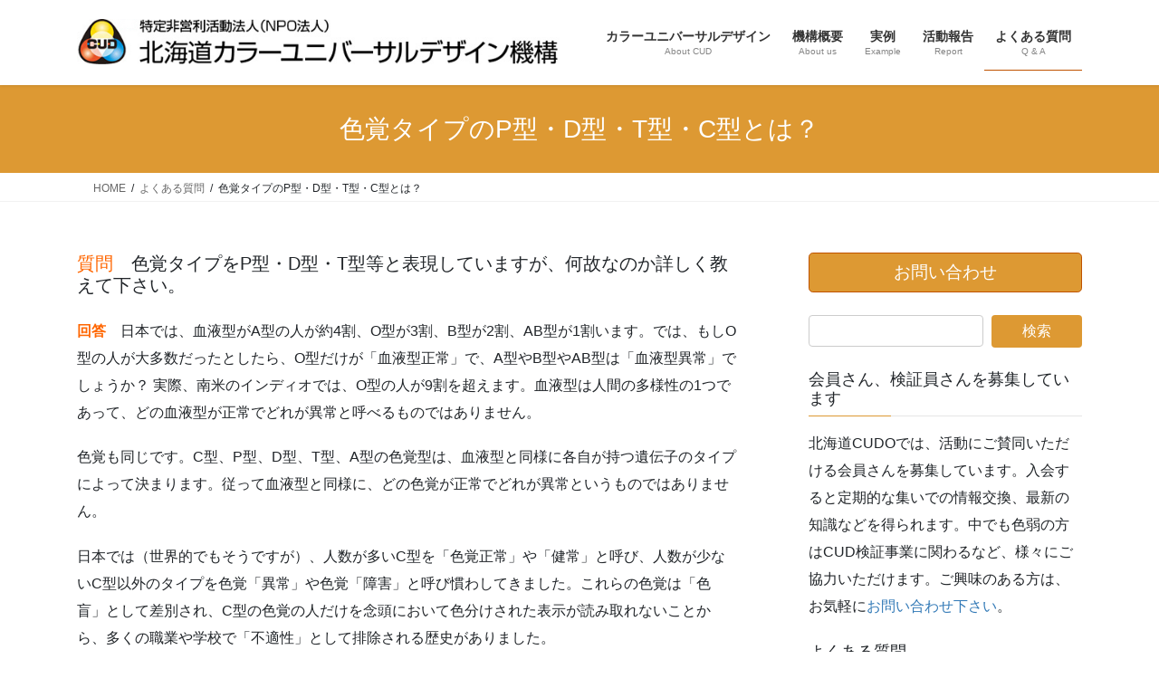

--- FILE ---
content_type: text/html; charset=UTF-8
request_url: https://www.color.or.jp/faq/011-2/
body_size: 15470
content:
<!DOCTYPE html><html lang="ja"><head><meta charset="utf-8"><meta http-equiv="X-UA-Compatible" content="IE=edge"><meta name="viewport" content="width=device-width, initial-scale=1"> <script defer src="https://www.googletagmanager.com/gtag/js?id=UA-75516432-2"></script><script defer src="[data-uri]"></script> <title>色覚タイプのP型・D型・T型・C型とは？ | よくある質問 | 北海道カラーユニバーサルデザイン機構</title><meta name='robots' content='max-image-preview:large' /><link rel="alternate" type="application/rss+xml" title="北海道カラーユニバーサルデザイン機構 &raquo; フィード" href="https://www.color.or.jp/feed/" /><link rel="alternate" type="application/rss+xml" title="北海道カラーユニバーサルデザイン機構 &raquo; コメントフィード" href="https://www.color.or.jp/comments/feed/" /><meta name="description" content="質問　色覚タイプをP型・D型・T型等と表現していますが、何故なのか詳しく教えて下さい。回答　日本では、血液型がA型の人が約4割、O型が3割、B型が2割、AB型が1割います。では、もしO型の人が大多数だったとしたら、O型だけが「血液型正常」で、A型やB型やAB型は「血液型異常」でしょうか？ 実際、南米のインディオでは、O型の人が9割を超えます。血液型は人間の多様性の1つであって、どの血液型が正常でどれが異常と呼べるものではありません。色覚も同じです。C型、P型、D型" /><script defer src="[data-uri]"></script> <style type="text/css">img.wp-smiley,
img.emoji {
	display: inline !important;
	border: none !important;
	box-shadow: none !important;
	height: 1em !important;
	width: 1em !important;
	margin: 0 0.07em !important;
	vertical-align: -0.1em !important;
	background: none !important;
	padding: 0 !important;
}</style><link rel='stylesheet' id='vkExUnit_common_style-css' href='https://www.color.or.jp/wp-content/cache/autoptimize/autoptimize_single_58773c6e9e674a6e11bb6e56914c479d.php?ver=9.97.0.1' type='text/css' media='all' /><style id='vkExUnit_common_style-inline-css' type='text/css'>.veu_promotion-alert__content--text { border: 1px solid rgba(0,0,0,0.125); padding: 0.5em 1em; border-radius: var(--vk-size-radius); margin-bottom: var(--vk-margin-block-bottom); font-size: 0.875rem; } /* Alert Content部分に段落タグを入れた場合に最後の段落の余白を0にする */ .veu_promotion-alert__content--text p:last-of-type{ margin-bottom:0; margin-top: 0; }
:root {--ver_page_top_button_url:url(https://www.color.or.jp/wp-content/plugins/vk-all-in-one-expansion-unit/assets/images/to-top-btn-icon.svg);}@font-face {font-weight: normal;font-style: normal;font-family: "vk_sns";src: url("https://www.color.or.jp/wp-content/plugins/vk-all-in-one-expansion-unit/inc/sns/icons/fonts/vk_sns.eot?-bq20cj");src: url("https://www.color.or.jp/wp-content/plugins/vk-all-in-one-expansion-unit/inc/sns/icons/fonts/vk_sns.eot?#iefix-bq20cj") format("embedded-opentype"),url("https://www.color.or.jp/wp-content/plugins/vk-all-in-one-expansion-unit/inc/sns/icons/fonts/vk_sns.woff?-bq20cj") format("woff"),url("https://www.color.or.jp/wp-content/plugins/vk-all-in-one-expansion-unit/inc/sns/icons/fonts/vk_sns.ttf?-bq20cj") format("truetype"),url("https://www.color.or.jp/wp-content/plugins/vk-all-in-one-expansion-unit/inc/sns/icons/fonts/vk_sns.svg?-bq20cj#vk_sns") format("svg");}</style><link rel='stylesheet' id='wp-block-library-css' href='https://www.color.or.jp/wp-includes/css/dist/block-library/style.min.css?ver=6.1.9' type='text/css' media='all' /><style id='wp-block-library-inline-css' type='text/css'>.vk-cols--reverse{flex-direction:row-reverse}.vk-cols--hasbtn{margin-bottom:0}.vk-cols--hasbtn>.row>.vk_gridColumn_item,.vk-cols--hasbtn>.wp-block-column{position:relative;padding-bottom:3em;margin-bottom:var(--vk-margin-block-bottom)}.vk-cols--hasbtn>.row>.vk_gridColumn_item>.wp-block-buttons,.vk-cols--hasbtn>.row>.vk_gridColumn_item>.vk_button,.vk-cols--hasbtn>.wp-block-column>.wp-block-buttons,.vk-cols--hasbtn>.wp-block-column>.vk_button{position:absolute;bottom:0;width:100%}.vk-cols--fit.wp-block-columns{gap:0}.vk-cols--fit.wp-block-columns,.vk-cols--fit.wp-block-columns:not(.is-not-stacked-on-mobile){margin-top:0;margin-bottom:0;justify-content:space-between}.vk-cols--fit.wp-block-columns>.wp-block-column *:last-child,.vk-cols--fit.wp-block-columns:not(.is-not-stacked-on-mobile)>.wp-block-column *:last-child{margin-bottom:0}.vk-cols--fit.wp-block-columns>.wp-block-column>.wp-block-cover,.vk-cols--fit.wp-block-columns:not(.is-not-stacked-on-mobile)>.wp-block-column>.wp-block-cover{margin-top:0}.vk-cols--fit.wp-block-columns.has-background,.vk-cols--fit.wp-block-columns:not(.is-not-stacked-on-mobile).has-background{padding:0}@media(max-width: 599px){.vk-cols--fit.wp-block-columns:not(.has-background)>.wp-block-column:not(.has-background),.vk-cols--fit.wp-block-columns:not(.is-not-stacked-on-mobile):not(.has-background)>.wp-block-column:not(.has-background){padding-left:0 !important;padding-right:0 !important}}@media(min-width: 782px){.vk-cols--fit.wp-block-columns .block-editor-block-list__block.wp-block-column:not(:first-child),.vk-cols--fit.wp-block-columns>.wp-block-column:not(:first-child),.vk-cols--fit.wp-block-columns:not(.is-not-stacked-on-mobile) .block-editor-block-list__block.wp-block-column:not(:first-child),.vk-cols--fit.wp-block-columns:not(.is-not-stacked-on-mobile)>.wp-block-column:not(:first-child){margin-left:0}}@media(min-width: 600px)and (max-width: 781px){.vk-cols--fit.wp-block-columns .wp-block-column:nth-child(2n),.vk-cols--fit.wp-block-columns:not(.is-not-stacked-on-mobile) .wp-block-column:nth-child(2n){margin-left:0}.vk-cols--fit.wp-block-columns .wp-block-column:not(:only-child),.vk-cols--fit.wp-block-columns:not(.is-not-stacked-on-mobile) .wp-block-column:not(:only-child){flex-basis:50% !important}}.vk-cols--fit--gap1.wp-block-columns{gap:1px}@media(min-width: 600px)and (max-width: 781px){.vk-cols--fit--gap1.wp-block-columns .wp-block-column:not(:only-child){flex-basis:calc(50% - 1px) !important}}.vk-cols--fit.vk-cols--grid>.block-editor-block-list__block,.vk-cols--fit.vk-cols--grid>.wp-block-column,.vk-cols--fit.vk-cols--grid:not(.is-not-stacked-on-mobile)>.block-editor-block-list__block,.vk-cols--fit.vk-cols--grid:not(.is-not-stacked-on-mobile)>.wp-block-column{flex-basis:50%;box-sizing:border-box}@media(max-width: 599px){.vk-cols--fit.vk-cols--grid.vk-cols--grid--alignfull>.wp-block-column:nth-child(2)>.wp-block-cover,.vk-cols--fit.vk-cols--grid:not(.is-not-stacked-on-mobile).vk-cols--grid--alignfull>.wp-block-column:nth-child(2)>.wp-block-cover{width:100vw;margin-right:calc((100% - 100vw)/2);margin-left:calc((100% - 100vw)/2)}}@media(min-width: 600px){.vk-cols--fit.vk-cols--grid.vk-cols--grid--alignfull>.wp-block-column:nth-child(2)>.wp-block-cover,.vk-cols--fit.vk-cols--grid:not(.is-not-stacked-on-mobile).vk-cols--grid--alignfull>.wp-block-column:nth-child(2)>.wp-block-cover{margin-right:calc(100% - 50vw);width:50vw}}@media(min-width: 600px){.vk-cols--fit.vk-cols--grid.vk-cols--grid--alignfull.vk-cols--reverse>.wp-block-column,.vk-cols--fit.vk-cols--grid:not(.is-not-stacked-on-mobile).vk-cols--grid--alignfull.vk-cols--reverse>.wp-block-column{margin-left:0;margin-right:0}.vk-cols--fit.vk-cols--grid.vk-cols--grid--alignfull.vk-cols--reverse>.wp-block-column:nth-child(2)>.wp-block-cover,.vk-cols--fit.vk-cols--grid:not(.is-not-stacked-on-mobile).vk-cols--grid--alignfull.vk-cols--reverse>.wp-block-column:nth-child(2)>.wp-block-cover{margin-left:calc(100% - 50vw)}}.vk-cols--menu h2,.vk-cols--menu h3,.vk-cols--menu h4,.vk-cols--menu h5{margin-bottom:.2em;text-shadow:#000 0 0 10px}.vk-cols--menu h2:first-child,.vk-cols--menu h3:first-child,.vk-cols--menu h4:first-child,.vk-cols--menu h5:first-child{margin-top:0}.vk-cols--menu p{margin-bottom:1rem;text-shadow:#000 0 0 10px}.vk-cols--menu .wp-block-cover__inner-container:last-child{margin-bottom:0}.vk-cols--fitbnrs .wp-block-column .wp-block-cover:hover img{filter:unset}.vk-cols--fitbnrs .wp-block-column .wp-block-cover:hover{background-color:unset}.vk-cols--fitbnrs .wp-block-column .wp-block-cover:hover .wp-block-cover__image-background{filter:unset !important}.vk-cols--fitbnrs .wp-block-cover__inner-container{position:absolute;height:100%;width:100%}.vk-cols--fitbnrs .vk_button{height:100%;margin:0}.vk-cols--fitbnrs .vk_button .vk_button_btn,.vk-cols--fitbnrs .vk_button .btn{height:100%;width:100%;border:none;box-shadow:none;background-color:unset !important;transition:unset}.vk-cols--fitbnrs .vk_button .vk_button_btn:hover,.vk-cols--fitbnrs .vk_button .btn:hover{transition:unset}.vk-cols--fitbnrs .vk_button .vk_button_btn:after,.vk-cols--fitbnrs .vk_button .btn:after{border:none}.vk-cols--fitbnrs .vk_button .vk_button_link_txt{width:100%;position:absolute;top:50%;left:50%;transform:translateY(-50%) translateX(-50%);font-size:2rem;text-shadow:#000 0 0 10px}.vk-cols--fitbnrs .vk_button .vk_button_link_subCaption{width:100%;position:absolute;top:calc(50% + 2.2em);left:50%;transform:translateY(-50%) translateX(-50%);text-shadow:#000 0 0 10px}@media(min-width: 992px){.vk-cols--media.wp-block-columns{gap:3rem}}.vk-fit-map iframe{position:relative;margin-bottom:0;display:block;max-height:400px;width:100vw}.vk-fit-map.alignfull div[class*=__inner-container],.vk-fit-map.alignwide div[class*=__inner-container]{max-width:100%}:root{--vk-color-th-bg-bright: rgba( 0, 0, 0, 0.05 )}.vk-table--th--width25 :where(tr>*:first-child){width:25%}.vk-table--th--width30 :where(tr>*:first-child){width:30%}.vk-table--th--width35 :where(tr>*:first-child){width:35%}.vk-table--th--width40 :where(tr>*:first-child){width:40%}.vk-table--th--bg-bright :where(tr>*:first-child){background-color:var(--vk-color-th-bg-bright)}@media(max-width: 599px){.vk-table--mobile-block :is(th,td){width:100%;display:block;border-top:none}}.vk-table--width--th25 :where(tr>*:first-child){width:25%}.vk-table--width--th30 :where(tr>*:first-child){width:30%}.vk-table--width--th35 :where(tr>*:first-child){width:35%}.vk-table--width--th40 :where(tr>*:first-child){width:40%}.no-margin{margin:0}@media(max-width: 599px){.wp-block-image.vk-aligncenter--mobile>.alignright{float:none;margin-left:auto;margin-right:auto}.vk-no-padding-horizontal--mobile{padding-left:0 !important;padding-right:0 !important}}
/* VK Color Palettes */</style><link rel='stylesheet' id='classic-theme-styles-css' href='https://www.color.or.jp/wp-includes/css/classic-themes.min.css?ver=1' type='text/css' media='all' /><style id='global-styles-inline-css' type='text/css'>body{--wp--preset--color--black: #000000;--wp--preset--color--cyan-bluish-gray: #abb8c3;--wp--preset--color--white: #ffffff;--wp--preset--color--pale-pink: #f78da7;--wp--preset--color--vivid-red: #cf2e2e;--wp--preset--color--luminous-vivid-orange: #ff6900;--wp--preset--color--luminous-vivid-amber: #fcb900;--wp--preset--color--light-green-cyan: #7bdcb5;--wp--preset--color--vivid-green-cyan: #00d084;--wp--preset--color--pale-cyan-blue: #8ed1fc;--wp--preset--color--vivid-cyan-blue: #0693e3;--wp--preset--color--vivid-purple: #9b51e0;--wp--preset--gradient--vivid-cyan-blue-to-vivid-purple: linear-gradient(135deg,rgba(6,147,227,1) 0%,rgb(155,81,224) 100%);--wp--preset--gradient--light-green-cyan-to-vivid-green-cyan: linear-gradient(135deg,rgb(122,220,180) 0%,rgb(0,208,130) 100%);--wp--preset--gradient--luminous-vivid-amber-to-luminous-vivid-orange: linear-gradient(135deg,rgba(252,185,0,1) 0%,rgba(255,105,0,1) 100%);--wp--preset--gradient--luminous-vivid-orange-to-vivid-red: linear-gradient(135deg,rgba(255,105,0,1) 0%,rgb(207,46,46) 100%);--wp--preset--gradient--very-light-gray-to-cyan-bluish-gray: linear-gradient(135deg,rgb(238,238,238) 0%,rgb(169,184,195) 100%);--wp--preset--gradient--cool-to-warm-spectrum: linear-gradient(135deg,rgb(74,234,220) 0%,rgb(151,120,209) 20%,rgb(207,42,186) 40%,rgb(238,44,130) 60%,rgb(251,105,98) 80%,rgb(254,248,76) 100%);--wp--preset--gradient--blush-light-purple: linear-gradient(135deg,rgb(255,206,236) 0%,rgb(152,150,240) 100%);--wp--preset--gradient--blush-bordeaux: linear-gradient(135deg,rgb(254,205,165) 0%,rgb(254,45,45) 50%,rgb(107,0,62) 100%);--wp--preset--gradient--luminous-dusk: linear-gradient(135deg,rgb(255,203,112) 0%,rgb(199,81,192) 50%,rgb(65,88,208) 100%);--wp--preset--gradient--pale-ocean: linear-gradient(135deg,rgb(255,245,203) 0%,rgb(182,227,212) 50%,rgb(51,167,181) 100%);--wp--preset--gradient--electric-grass: linear-gradient(135deg,rgb(202,248,128) 0%,rgb(113,206,126) 100%);--wp--preset--gradient--midnight: linear-gradient(135deg,rgb(2,3,129) 0%,rgb(40,116,252) 100%);--wp--preset--duotone--dark-grayscale: url('#wp-duotone-dark-grayscale');--wp--preset--duotone--grayscale: url('#wp-duotone-grayscale');--wp--preset--duotone--purple-yellow: url('#wp-duotone-purple-yellow');--wp--preset--duotone--blue-red: url('#wp-duotone-blue-red');--wp--preset--duotone--midnight: url('#wp-duotone-midnight');--wp--preset--duotone--magenta-yellow: url('#wp-duotone-magenta-yellow');--wp--preset--duotone--purple-green: url('#wp-duotone-purple-green');--wp--preset--duotone--blue-orange: url('#wp-duotone-blue-orange');--wp--preset--font-size--small: 13px;--wp--preset--font-size--medium: 20px;--wp--preset--font-size--large: 36px;--wp--preset--font-size--x-large: 42px;--wp--preset--spacing--20: 0.44rem;--wp--preset--spacing--30: 0.67rem;--wp--preset--spacing--40: 1rem;--wp--preset--spacing--50: 1.5rem;--wp--preset--spacing--60: 2.25rem;--wp--preset--spacing--70: 3.38rem;--wp--preset--spacing--80: 5.06rem;}:where(.is-layout-flex){gap: 0.5em;}body .is-layout-flow > .alignleft{float: left;margin-inline-start: 0;margin-inline-end: 2em;}body .is-layout-flow > .alignright{float: right;margin-inline-start: 2em;margin-inline-end: 0;}body .is-layout-flow > .aligncenter{margin-left: auto !important;margin-right: auto !important;}body .is-layout-constrained > .alignleft{float: left;margin-inline-start: 0;margin-inline-end: 2em;}body .is-layout-constrained > .alignright{float: right;margin-inline-start: 2em;margin-inline-end: 0;}body .is-layout-constrained > .aligncenter{margin-left: auto !important;margin-right: auto !important;}body .is-layout-constrained > :where(:not(.alignleft):not(.alignright):not(.alignfull)){max-width: var(--wp--style--global--content-size);margin-left: auto !important;margin-right: auto !important;}body .is-layout-constrained > .alignwide{max-width: var(--wp--style--global--wide-size);}body .is-layout-flex{display: flex;}body .is-layout-flex{flex-wrap: wrap;align-items: center;}body .is-layout-flex > *{margin: 0;}:where(.wp-block-columns.is-layout-flex){gap: 2em;}.has-black-color{color: var(--wp--preset--color--black) !important;}.has-cyan-bluish-gray-color{color: var(--wp--preset--color--cyan-bluish-gray) !important;}.has-white-color{color: var(--wp--preset--color--white) !important;}.has-pale-pink-color{color: var(--wp--preset--color--pale-pink) !important;}.has-vivid-red-color{color: var(--wp--preset--color--vivid-red) !important;}.has-luminous-vivid-orange-color{color: var(--wp--preset--color--luminous-vivid-orange) !important;}.has-luminous-vivid-amber-color{color: var(--wp--preset--color--luminous-vivid-amber) !important;}.has-light-green-cyan-color{color: var(--wp--preset--color--light-green-cyan) !important;}.has-vivid-green-cyan-color{color: var(--wp--preset--color--vivid-green-cyan) !important;}.has-pale-cyan-blue-color{color: var(--wp--preset--color--pale-cyan-blue) !important;}.has-vivid-cyan-blue-color{color: var(--wp--preset--color--vivid-cyan-blue) !important;}.has-vivid-purple-color{color: var(--wp--preset--color--vivid-purple) !important;}.has-black-background-color{background-color: var(--wp--preset--color--black) !important;}.has-cyan-bluish-gray-background-color{background-color: var(--wp--preset--color--cyan-bluish-gray) !important;}.has-white-background-color{background-color: var(--wp--preset--color--white) !important;}.has-pale-pink-background-color{background-color: var(--wp--preset--color--pale-pink) !important;}.has-vivid-red-background-color{background-color: var(--wp--preset--color--vivid-red) !important;}.has-luminous-vivid-orange-background-color{background-color: var(--wp--preset--color--luminous-vivid-orange) !important;}.has-luminous-vivid-amber-background-color{background-color: var(--wp--preset--color--luminous-vivid-amber) !important;}.has-light-green-cyan-background-color{background-color: var(--wp--preset--color--light-green-cyan) !important;}.has-vivid-green-cyan-background-color{background-color: var(--wp--preset--color--vivid-green-cyan) !important;}.has-pale-cyan-blue-background-color{background-color: var(--wp--preset--color--pale-cyan-blue) !important;}.has-vivid-cyan-blue-background-color{background-color: var(--wp--preset--color--vivid-cyan-blue) !important;}.has-vivid-purple-background-color{background-color: var(--wp--preset--color--vivid-purple) !important;}.has-black-border-color{border-color: var(--wp--preset--color--black) !important;}.has-cyan-bluish-gray-border-color{border-color: var(--wp--preset--color--cyan-bluish-gray) !important;}.has-white-border-color{border-color: var(--wp--preset--color--white) !important;}.has-pale-pink-border-color{border-color: var(--wp--preset--color--pale-pink) !important;}.has-vivid-red-border-color{border-color: var(--wp--preset--color--vivid-red) !important;}.has-luminous-vivid-orange-border-color{border-color: var(--wp--preset--color--luminous-vivid-orange) !important;}.has-luminous-vivid-amber-border-color{border-color: var(--wp--preset--color--luminous-vivid-amber) !important;}.has-light-green-cyan-border-color{border-color: var(--wp--preset--color--light-green-cyan) !important;}.has-vivid-green-cyan-border-color{border-color: var(--wp--preset--color--vivid-green-cyan) !important;}.has-pale-cyan-blue-border-color{border-color: var(--wp--preset--color--pale-cyan-blue) !important;}.has-vivid-cyan-blue-border-color{border-color: var(--wp--preset--color--vivid-cyan-blue) !important;}.has-vivid-purple-border-color{border-color: var(--wp--preset--color--vivid-purple) !important;}.has-vivid-cyan-blue-to-vivid-purple-gradient-background{background: var(--wp--preset--gradient--vivid-cyan-blue-to-vivid-purple) !important;}.has-light-green-cyan-to-vivid-green-cyan-gradient-background{background: var(--wp--preset--gradient--light-green-cyan-to-vivid-green-cyan) !important;}.has-luminous-vivid-amber-to-luminous-vivid-orange-gradient-background{background: var(--wp--preset--gradient--luminous-vivid-amber-to-luminous-vivid-orange) !important;}.has-luminous-vivid-orange-to-vivid-red-gradient-background{background: var(--wp--preset--gradient--luminous-vivid-orange-to-vivid-red) !important;}.has-very-light-gray-to-cyan-bluish-gray-gradient-background{background: var(--wp--preset--gradient--very-light-gray-to-cyan-bluish-gray) !important;}.has-cool-to-warm-spectrum-gradient-background{background: var(--wp--preset--gradient--cool-to-warm-spectrum) !important;}.has-blush-light-purple-gradient-background{background: var(--wp--preset--gradient--blush-light-purple) !important;}.has-blush-bordeaux-gradient-background{background: var(--wp--preset--gradient--blush-bordeaux) !important;}.has-luminous-dusk-gradient-background{background: var(--wp--preset--gradient--luminous-dusk) !important;}.has-pale-ocean-gradient-background{background: var(--wp--preset--gradient--pale-ocean) !important;}.has-electric-grass-gradient-background{background: var(--wp--preset--gradient--electric-grass) !important;}.has-midnight-gradient-background{background: var(--wp--preset--gradient--midnight) !important;}.has-small-font-size{font-size: var(--wp--preset--font-size--small) !important;}.has-medium-font-size{font-size: var(--wp--preset--font-size--medium) !important;}.has-large-font-size{font-size: var(--wp--preset--font-size--large) !important;}.has-x-large-font-size{font-size: var(--wp--preset--font-size--x-large) !important;}
.wp-block-navigation a:where(:not(.wp-element-button)){color: inherit;}
:where(.wp-block-columns.is-layout-flex){gap: 2em;}
.wp-block-pullquote{font-size: 1.5em;line-height: 1.6;}</style><link rel='stylesheet' id='contact-form-7-css' href='https://www.color.or.jp/wp-content/cache/autoptimize/autoptimize_single_0e4a098f3f6e3faede64db8b9da80ba2.php?ver=5.7.7' type='text/css' media='all' /><link rel='stylesheet' id='jquery-ui-dialog-min-css-css' href='https://www.color.or.jp/wp-includes/css/jquery-ui-dialog.min.css?ver=6.1.9' type='text/css' media='all' /><link rel='stylesheet' id='contact-form-7-confirm-plus-css' href='https://www.color.or.jp/wp-content/cache/autoptimize/autoptimize_single_adb7cf7b064c75c707533df634592eb0.php?ver=20230908_104327' type='text/css' media='all' /><link rel='stylesheet' id='veu-cta-css' href='https://www.color.or.jp/wp-content/cache/autoptimize/autoptimize_single_49cf85eb7ca34c20416a105d8aeca134.php?ver=9.97.0.1' type='text/css' media='all' /><link rel='stylesheet' id='vk-swiper-style-css' href='https://www.color.or.jp/wp-content/plugins/vk-blocks/vendor/vektor-inc/vk-swiper/src//assets/css/swiper-bundle.min.css?ver=9.3.2' type='text/css' media='all' /><link rel='stylesheet' id='bootstrap-4-style-css' href='https://www.color.or.jp/wp-content/themes/lightning/_g2/library/bootstrap-4/css/bootstrap.min.css?ver=4.5.0' type='text/css' media='all' /><link rel='stylesheet' id='lightning-common-style-css' href='https://www.color.or.jp/wp-content/cache/autoptimize/autoptimize_single_9253d1ff6e6f0e270b9572ab23643f96.php?ver=15.33.0' type='text/css' media='all' /><style id='lightning-common-style-inline-css' type='text/css'>/* vk-mobile-nav */:root {--vk-mobile-nav-menu-btn-bg-src: url("https://www.color.or.jp/wp-content/themes/lightning/_g2/inc/vk-mobile-nav/package/images/vk-menu-btn-black.svg");--vk-mobile-nav-menu-btn-close-bg-src: url("https://www.color.or.jp/wp-content/themes/lightning/_g2/inc/vk-mobile-nav/package/images/vk-menu-close-black.svg");--vk-menu-acc-icon-open-black-bg-src: url("https://www.color.or.jp/wp-content/themes/lightning/_g2/inc/vk-mobile-nav/package/images/vk-menu-acc-icon-open-black.svg");--vk-menu-acc-icon-open-white-bg-src: url("https://www.color.or.jp/wp-content/themes/lightning/_g2/inc/vk-mobile-nav/package/images/vk-menu-acc-icon-open-white.svg");--vk-menu-acc-icon-close-black-bg-src: url("https://www.color.or.jp/wp-content/themes/lightning/_g2/inc/vk-mobile-nav/package/images/vk-menu-close-black.svg");--vk-menu-acc-icon-close-white-bg-src: url("https://www.color.or.jp/wp-content/themes/lightning/_g2/inc/vk-mobile-nav/package/images/vk-menu-close-white.svg");}</style><link rel='stylesheet' id='lightning-design-style-css' href='https://www.color.or.jp/wp-content/cache/autoptimize/autoptimize_single_6b5a0728be9d4c05ca71130fb89cac9b.php?ver=15.33.0' type='text/css' media='all' /><style id='lightning-design-style-inline-css' type='text/css'>:root {--color-key:#dd9933;--wp--preset--color--vk-color-primary:#dd9933;--color-key-dark:#bf5200;}
/* ltg common custom */:root {--vk-menu-acc-btn-border-color:#333;--vk-color-primary:#dd9933;--vk-color-primary-dark:#bf5200;--vk-color-primary-vivid:#f3a838;--color-key:#dd9933;--wp--preset--color--vk-color-primary:#dd9933;--color-key-dark:#bf5200;}.veu_color_txt_key { color:#bf5200 ; }.veu_color_bg_key { background-color:#bf5200 ; }.veu_color_border_key { border-color:#bf5200 ; }.btn-default { border-color:#dd9933;color:#dd9933;}.btn-default:focus,.btn-default:hover { border-color:#dd9933;background-color: #dd9933; }.wp-block-search__button,.btn-primary { background-color:#dd9933;border-color:#bf5200; }.wp-block-search__button:focus,.wp-block-search__button:hover,.btn-primary:not(:disabled):not(.disabled):active,.btn-primary:focus,.btn-primary:hover { background-color:#bf5200;border-color:#dd9933; }.btn-outline-primary { color : #dd9933 ; border-color:#dd9933; }.btn-outline-primary:not(:disabled):not(.disabled):active,.btn-outline-primary:focus,.btn-outline-primary:hover { color : #fff; background-color:#dd9933;border-color:#bf5200; }a { color:#337ab7; }
.tagcloud a:before { font-family: "Font Awesome 7 Free";content: "\f02b";font-weight: bold; }
.media .media-body .media-heading a:hover { color:#dd9933; }@media (min-width: 768px){.gMenu > li:before,.gMenu > li.menu-item-has-children::after { border-bottom-color:#bf5200 }.gMenu li li { background-color:#bf5200 }.gMenu li li a:hover { background-color:#dd9933; }} /* @media (min-width: 768px) */.page-header { background-color:#dd9933; }h2,.mainSection-title { border-top-color:#dd9933; }h3:after,.subSection-title:after { border-bottom-color:#dd9933; }ul.page-numbers li span.page-numbers.current,.page-link dl .post-page-numbers.current { background-color:#dd9933; }.pager li > a { border-color:#dd9933;color:#dd9933;}.pager li > a:hover { background-color:#dd9933;color:#fff;}.siteFooter { border-top-color:#dd9933; }dt { border-left-color:#dd9933; }:root {--g_nav_main_acc_icon_open_url:url(https://www.color.or.jp/wp-content/themes/lightning/_g2/inc/vk-mobile-nav/package/images/vk-menu-acc-icon-open-black.svg);--g_nav_main_acc_icon_close_url: url(https://www.color.or.jp/wp-content/themes/lightning/_g2/inc/vk-mobile-nav/package/images/vk-menu-close-black.svg);--g_nav_sub_acc_icon_open_url: url(https://www.color.or.jp/wp-content/themes/lightning/_g2/inc/vk-mobile-nav/package/images/vk-menu-acc-icon-open-white.svg);--g_nav_sub_acc_icon_close_url: url(https://www.color.or.jp/wp-content/themes/lightning/_g2/inc/vk-mobile-nav/package/images/vk-menu-close-white.svg);}</style><link rel='stylesheet' id='vk-blocks-build-css-css' href='https://www.color.or.jp/wp-content/cache/autoptimize/autoptimize_single_9a2060d81a1a5d0cc6673ef2b5f149ca.php?ver=1.57.0.1' type='text/css' media='all' /><style id='vk-blocks-build-css-inline-css' type='text/css'>:root {--vk_flow-arrow: url(https://www.color.or.jp/wp-content/plugins/vk-blocks/inc/vk-blocks/images/arrow_bottom.svg);--vk_image-mask-wave01: url(https://www.color.or.jp/wp-content/plugins/vk-blocks/inc/vk-blocks/images/wave01.svg);--vk_image-mask-wave02: url(https://www.color.or.jp/wp-content/plugins/vk-blocks/inc/vk-blocks/images/wave02.svg);--vk_image-mask-wave03: url(https://www.color.or.jp/wp-content/plugins/vk-blocks/inc/vk-blocks/images/wave03.svg);--vk_image-mask-wave04: url(https://www.color.or.jp/wp-content/plugins/vk-blocks/inc/vk-blocks/images/wave04.svg);}

	:root {

		--vk-balloon-border-width:1px;

		--vk-balloon-speech-offset:-12px;
	}</style><link rel='stylesheet' id='lightning-theme-style-css' href='https://www.color.or.jp/wp-content/themes/lightning/style.css?ver=15.33.0' type='text/css' media='all' /><link rel='stylesheet' id='vk-font-awesome-css' href='https://www.color.or.jp/wp-content/themes/lightning/vendor/vektor-inc/font-awesome-versions/src/font-awesome/css/all.min.css?ver=7.1.0' type='text/css' media='all' /> <script defer type='text/javascript' src='https://www.color.or.jp/wp-includes/js/jquery/jquery.min.js?ver=3.6.1' id='jquery-core-js'></script> <script defer type='text/javascript' src='https://www.color.or.jp/wp-includes/js/jquery/jquery-migrate.min.js?ver=3.3.2' id='jquery-migrate-js'></script> <link rel="https://api.w.org/" href="https://www.color.or.jp/wp-json/" /><link rel="alternate" type="application/json" href="https://www.color.or.jp/wp-json/wp/v2/pages/339" /><link rel="EditURI" type="application/rsd+xml" title="RSD" href="https://www.color.or.jp/xmlrpc.php?rsd" /><link rel="wlwmanifest" type="application/wlwmanifest+xml" href="https://www.color.or.jp/wp-includes/wlwmanifest.xml" /><meta name="generator" content="WordPress 6.1.9" /><link rel="canonical" href="https://www.color.or.jp/faq/011-2/" /><link rel='shortlink' href='https://www.color.or.jp/?p=339' /><link rel="alternate" type="application/json+oembed" href="https://www.color.or.jp/wp-json/oembed/1.0/embed?url=https%3A%2F%2Fwww.color.or.jp%2Ffaq%2F011-2%2F" /><link rel="alternate" type="text/xml+oembed" href="https://www.color.or.jp/wp-json/oembed/1.0/embed?url=https%3A%2F%2Fwww.color.or.jp%2Ffaq%2F011-2%2F&#038;format=xml" /><style id="lightning-color-custom-for-plugins" type="text/css">/* ltg theme common */.color_key_bg,.color_key_bg_hover:hover{background-color: #dd9933;}.color_key_txt,.color_key_txt_hover:hover{color: #dd9933;}.color_key_border,.color_key_border_hover:hover{border-color: #dd9933;}.color_key_dark_bg,.color_key_dark_bg_hover:hover{background-color: #bf5200;}.color_key_dark_txt,.color_key_dark_txt_hover:hover{color: #bf5200;}.color_key_dark_border,.color_key_dark_border_hover:hover{border-color: #bf5200;}</style><meta property="og:site_name" content="北海道カラーユニバーサルデザイン機構" /><meta property="og:url" content="https://www.color.or.jp/faq/011-2/" /><meta property="og:title" content="色覚タイプのP型・D型・T型・C型とは？ | 北海道カラーユニバーサルデザイン機構" /><meta property="og:description" content="質問　色覚タイプをP型・D型・T型等と表現していますが、何故なのか詳しく教えて下さい。回答　日本では、血液型がA型の人が約4割、O型が3割、B型が2割、AB型が1割います。では、もしO型の人が大多数だったとしたら、O型だけが「血液型正常」で、A型やB型やAB型は「血液型異常」でしょうか？ 実際、南米のインディオでは、O型の人が9割を超えます。血液型は人間の多様性の1つであって、どの血液型が正常でどれが異常と呼べるものではありません。色覚も同じです。C型、P型、D型" /><meta property="og:type" content="article" /> <style type="text/css">/* VK CSS Customize */h1.entry-title:first-letter,.single h1.entry-title:first-letter { color:inherit; }/* End VK CSS Customize */</style></head><body class="page-template-default page page-id-339 page-child parent-pageid-149 post-name-011-2 post-type-page vk-blocks fa_v7_css sidebar-fix sidebar-fix-priority-top bootstrap4 device-pc"> <a class="skip-link screen-reader-text" href="#main">コンテンツへスキップ</a> <a class="skip-link screen-reader-text" href="#vk-mobile-nav">ナビゲーションに移動</a> <svg xmlns="http://www.w3.org/2000/svg" viewBox="0 0 0 0" width="0" height="0" focusable="false" role="none" style="visibility: hidden; position: absolute; left: -9999px; overflow: hidden;" ><defs><filter id="wp-duotone-dark-grayscale"><feColorMatrix color-interpolation-filters="sRGB" type="matrix" values=" .299 .587 .114 0 0 .299 .587 .114 0 0 .299 .587 .114 0 0 .299 .587 .114 0 0 " /><feComponentTransfer color-interpolation-filters="sRGB" ><feFuncR type="table" tableValues="0 0.49803921568627" /><feFuncG type="table" tableValues="0 0.49803921568627" /><feFuncB type="table" tableValues="0 0.49803921568627" /><feFuncA type="table" tableValues="1 1" /></feComponentTransfer><feComposite in2="SourceGraphic" operator="in" /></filter></defs></svg><svg xmlns="http://www.w3.org/2000/svg" viewBox="0 0 0 0" width="0" height="0" focusable="false" role="none" style="visibility: hidden; position: absolute; left: -9999px; overflow: hidden;" ><defs><filter id="wp-duotone-grayscale"><feColorMatrix color-interpolation-filters="sRGB" type="matrix" values=" .299 .587 .114 0 0 .299 .587 .114 0 0 .299 .587 .114 0 0 .299 .587 .114 0 0 " /><feComponentTransfer color-interpolation-filters="sRGB" ><feFuncR type="table" tableValues="0 1" /><feFuncG type="table" tableValues="0 1" /><feFuncB type="table" tableValues="0 1" /><feFuncA type="table" tableValues="1 1" /></feComponentTransfer><feComposite in2="SourceGraphic" operator="in" /></filter></defs></svg><svg xmlns="http://www.w3.org/2000/svg" viewBox="0 0 0 0" width="0" height="0" focusable="false" role="none" style="visibility: hidden; position: absolute; left: -9999px; overflow: hidden;" ><defs><filter id="wp-duotone-purple-yellow"><feColorMatrix color-interpolation-filters="sRGB" type="matrix" values=" .299 .587 .114 0 0 .299 .587 .114 0 0 .299 .587 .114 0 0 .299 .587 .114 0 0 " /><feComponentTransfer color-interpolation-filters="sRGB" ><feFuncR type="table" tableValues="0.54901960784314 0.98823529411765" /><feFuncG type="table" tableValues="0 1" /><feFuncB type="table" tableValues="0.71764705882353 0.25490196078431" /><feFuncA type="table" tableValues="1 1" /></feComponentTransfer><feComposite in2="SourceGraphic" operator="in" /></filter></defs></svg><svg xmlns="http://www.w3.org/2000/svg" viewBox="0 0 0 0" width="0" height="0" focusable="false" role="none" style="visibility: hidden; position: absolute; left: -9999px; overflow: hidden;" ><defs><filter id="wp-duotone-blue-red"><feColorMatrix color-interpolation-filters="sRGB" type="matrix" values=" .299 .587 .114 0 0 .299 .587 .114 0 0 .299 .587 .114 0 0 .299 .587 .114 0 0 " /><feComponentTransfer color-interpolation-filters="sRGB" ><feFuncR type="table" tableValues="0 1" /><feFuncG type="table" tableValues="0 0.27843137254902" /><feFuncB type="table" tableValues="0.5921568627451 0.27843137254902" /><feFuncA type="table" tableValues="1 1" /></feComponentTransfer><feComposite in2="SourceGraphic" operator="in" /></filter></defs></svg><svg xmlns="http://www.w3.org/2000/svg" viewBox="0 0 0 0" width="0" height="0" focusable="false" role="none" style="visibility: hidden; position: absolute; left: -9999px; overflow: hidden;" ><defs><filter id="wp-duotone-midnight"><feColorMatrix color-interpolation-filters="sRGB" type="matrix" values=" .299 .587 .114 0 0 .299 .587 .114 0 0 .299 .587 .114 0 0 .299 .587 .114 0 0 " /><feComponentTransfer color-interpolation-filters="sRGB" ><feFuncR type="table" tableValues="0 0" /><feFuncG type="table" tableValues="0 0.64705882352941" /><feFuncB type="table" tableValues="0 1" /><feFuncA type="table" tableValues="1 1" /></feComponentTransfer><feComposite in2="SourceGraphic" operator="in" /></filter></defs></svg><svg xmlns="http://www.w3.org/2000/svg" viewBox="0 0 0 0" width="0" height="0" focusable="false" role="none" style="visibility: hidden; position: absolute; left: -9999px; overflow: hidden;" ><defs><filter id="wp-duotone-magenta-yellow"><feColorMatrix color-interpolation-filters="sRGB" type="matrix" values=" .299 .587 .114 0 0 .299 .587 .114 0 0 .299 .587 .114 0 0 .299 .587 .114 0 0 " /><feComponentTransfer color-interpolation-filters="sRGB" ><feFuncR type="table" tableValues="0.78039215686275 1" /><feFuncG type="table" tableValues="0 0.94901960784314" /><feFuncB type="table" tableValues="0.35294117647059 0.47058823529412" /><feFuncA type="table" tableValues="1 1" /></feComponentTransfer><feComposite in2="SourceGraphic" operator="in" /></filter></defs></svg><svg xmlns="http://www.w3.org/2000/svg" viewBox="0 0 0 0" width="0" height="0" focusable="false" role="none" style="visibility: hidden; position: absolute; left: -9999px; overflow: hidden;" ><defs><filter id="wp-duotone-purple-green"><feColorMatrix color-interpolation-filters="sRGB" type="matrix" values=" .299 .587 .114 0 0 .299 .587 .114 0 0 .299 .587 .114 0 0 .299 .587 .114 0 0 " /><feComponentTransfer color-interpolation-filters="sRGB" ><feFuncR type="table" tableValues="0.65098039215686 0.40392156862745" /><feFuncG type="table" tableValues="0 1" /><feFuncB type="table" tableValues="0.44705882352941 0.4" /><feFuncA type="table" tableValues="1 1" /></feComponentTransfer><feComposite in2="SourceGraphic" operator="in" /></filter></defs></svg><svg xmlns="http://www.w3.org/2000/svg" viewBox="0 0 0 0" width="0" height="0" focusable="false" role="none" style="visibility: hidden; position: absolute; left: -9999px; overflow: hidden;" ><defs><filter id="wp-duotone-blue-orange"><feColorMatrix color-interpolation-filters="sRGB" type="matrix" values=" .299 .587 .114 0 0 .299 .587 .114 0 0 .299 .587 .114 0 0 .299 .587 .114 0 0 " /><feComponentTransfer color-interpolation-filters="sRGB" ><feFuncR type="table" tableValues="0.098039215686275 1" /><feFuncG type="table" tableValues="0 0.66274509803922" /><feFuncB type="table" tableValues="0.84705882352941 0.41960784313725" /><feFuncA type="table" tableValues="1 1" /></feComponentTransfer><feComposite in2="SourceGraphic" operator="in" /></filter></defs></svg><header class="siteHeader"><div class="container siteHeadContainer"><div class="navbar-header"><p class="navbar-brand siteHeader_logo"> <a href="https://www.color.or.jp/"> <span><img src="https://www.color.or.jp/wp-content/uploads/2016/03/cudtitle2.jpg" alt="北海道カラーユニバーサルデザイン機構" /></span> </a></p></div><div id="gMenu_outer" class="gMenu_outer"><nav class="menu-%e3%82%b0%e3%83%ad%e3%83%bc%e3%83%90%e3%83%ab%e3%83%8a%e3%83%93-container"><ul id="menu-%e3%82%b0%e3%83%ad%e3%83%bc%e3%83%90%e3%83%ab%e3%83%8a%e3%83%93" class="menu gMenu vk-menu-acc"><li id="menu-item-46" class="menu-item menu-item-type-post_type menu-item-object-page menu-item-has-children"><a href="https://www.color.or.jp/about_cud/"><strong class="gMenu_name">カラーユニバーサルデザイン</strong><span class="gMenu_description">About CUD</span></a><ul class="sub-menu"><li id="menu-item-47" class="menu-item menu-item-type-post_type menu-item-object-page"><a href="https://www.color.or.jp/about_cud/construction/">色覚の仕組みと呼称</a></li><li id="menu-item-48" class="menu-item menu-item-type-post_type menu-item-object-page"><a href="https://www.color.or.jp/about_cud/necessity/">CUDの必要性</a></li><li id="menu-item-49" class="menu-item menu-item-type-post_type menu-item-object-page"><a href="https://www.color.or.jp/about_cud/available/">CUDの事例</a></li><li id="menu-item-50" class="menu-item menu-item-type-post_type menu-item-object-page"><a href="https://www.color.or.jp/about_cud/tool/">色覚シミュレーション・補助ツール</a></li><li id="menu-item-585" class="menu-item menu-item-type-post_type menu-item-object-page"><a href="https://www.color.or.jp/about_cud/books/">CUD関連書籍</a></li><li id="menu-item-1276" class="menu-item menu-item-type-post_type menu-item-object-page"><a href="https://www.color.or.jp/archives/">資料ダウンロード</a></li></ul></li><li id="menu-item-57" class="menu-item menu-item-type-post_type menu-item-object-page menu-item-has-children"><a href="https://www.color.or.jp/about_hcudo/"><strong class="gMenu_name">機構概要</strong><span class="gMenu_description">About us</span></a><ul class="sub-menu"><li id="menu-item-59" class="menu-item menu-item-type-post_type menu-item-object-page"><a href="https://www.color.or.jp/about_hcudo/project/">事業内容</a></li><li id="menu-item-58" class="menu-item menu-item-type-post_type menu-item-object-page"><a href="https://www.color.or.jp/about_hcudo/member/">メンバー</a></li><li id="menu-item-244" class="menu-item menu-item-type-post_type menu-item-object-page"><a href="https://www.color.or.jp/about_hcudo/hojin/">法人・団体会員（50音順）</a></li><li id="menu-item-622" class="menu-item menu-item-type-post_type menu-item-object-page"><a href="https://www.color.or.jp/about_hcudo/group/">CUD普及活動グループ団体</a></li><li id="menu-item-60" class="menu-item menu-item-type-post_type menu-item-object-page"><a href="https://www.color.or.jp/about_hcudo/joinn/">入会のご案内</a></li><li id="menu-item-61" class="menu-item menu-item-type-post_type menu-item-object-page"><a href="https://www.color.or.jp/about_hcudo/contribution/">協賛・寄付のお願い</a></li></ul></li><li id="menu-item-924" class="menu-item menu-item-type-custom menu-item-object-custom menu-item-has-children"><a href="https://www.color.or.jp/category/example/"><strong class="gMenu_name">実例</strong><span class="gMenu_description">Example</span></a><ul class="sub-menu"><li id="menu-item-925" class="menu-item menu-item-type-custom menu-item-object-custom"><a href="https://www.color.or.jp/category/example/">実例（2019年～）</a></li><li id="menu-item-62" class="menu-item menu-item-type-post_type menu-item-object-page"><a href="https://www.color.or.jp/example/">実例（～2018年）</a></li></ul></li><li id="menu-item-921" class="menu-item menu-item-type-custom menu-item-object-custom menu-item-has-children"><a href="https://www.color.or.jp/category/report/"><strong class="gMenu_name">活動報告</strong><span class="gMenu_description">Report</span></a><ul class="sub-menu"><li id="menu-item-922" class="menu-item menu-item-type-custom menu-item-object-custom"><a href="https://www.color.or.jp/category/report/">活動報告（2019年～）</a></li><li id="menu-item-63" class="menu-item menu-item-type-post_type menu-item-object-page"><a href="https://www.color.or.jp/report/">活動報告（～2018年）</a></li></ul></li><li id="menu-item-173" class="menu-item menu-item-type-post_type menu-item-object-page current-page-ancestor"><a href="https://www.color.or.jp/faq/"><strong class="gMenu_name">よくある質問</strong><span class="gMenu_description">Q &#038; A</span></a></li></ul></nav></div></div></header><div class="section page-header"><div class="container"><div class="row"><div class="col-md-12"><h1 class="page-header_pageTitle"> 色覚タイプのP型・D型・T型・C型とは？</h1></div></div></div></div><div class="section breadSection"><div class="container"><div class="row"><ol class="breadcrumb" itemscope itemtype="https://schema.org/BreadcrumbList"><li id="panHome" itemprop="itemListElement" itemscope itemtype="http://schema.org/ListItem"><a itemprop="item" href="https://www.color.or.jp/"><span itemprop="name"><i class="fa fa-home"></i> HOME</span></a><meta itemprop="position" content="1" /></li><li itemprop="itemListElement" itemscope itemtype="http://schema.org/ListItem"><a itemprop="item" href="https://www.color.or.jp/faq/"><span itemprop="name">よくある質問</span></a><meta itemprop="position" content="2" /></li><li><span>色覚タイプのP型・D型・T型・C型とは？</span><meta itemprop="position" content="3" /></li></ol></div></div></div><div class="section siteContent"><div class="container"><div class="row"><div class="col mainSection mainSection-col-two baseSection vk_posts-mainSection" id="main" role="main"><article id="post-339" class="entry entry-full post-339 page type-page status-publish hentry"><div class="entry-body"><h5><span style="color: #ff6600;">質問</span>　色覚タイプをP型・D型・T型等と表現していますが、何故なのか詳しく教えて下さい。</h5><p><strong><span style="color: #ff6600;">回答</span></strong>　日本では、血液型がA型の人が約4割、O型が3割、B型が2割、AB型が1割います。では、もしO型の人が大多数だったとしたら、O型だけが「血液型正常」で、A型やB型やAB型は「血液型異常」でしょうか？ 実際、南米のインディオでは、O型の人が9割を超えます。血液型は人間の多様性の1つであって、どの血液型が正常でどれが異常と呼べるものではありません。</p><p>色覚も同じです。C型、P型、D型、T型、A型の色覚型は、血液型と同様に各自が持つ遺伝子のタイプによって決まります。従って血液型と同様に、どの色覚が正常でどれが異常というものではありません。</p><p>日本では（世界的でもそうですが）、人数が多いC型を「色覚正常」や「健常」と呼び、人数が少ないC型以外のタイプを色覚「異常」や色覚「障害」と呼び慣わしてきました。これらの色覚は「色盲」として差別され、C型の色覚の人だけを念頭において色分けされた表示が読み取れないことから、多くの職業や学校で「不適性」として排除される歴史がありました。</p><p>最先端のゲノム生物学の研究成果では、人間が持つ約3万個の遺伝子はどれも非常に多様なタイプがあり、そのうちの1つを「正常」と呼ぶことはできないというのが定説になりつつあります。当機構はこの流れに従い、従来のように色覚を「正常」と「異常」に線引きして分けるのをやめ、どの色覚も価値判断なく対等に分類するためにC、P、D、T、Aの5種類の名前で呼ぶことを新たに提唱しています（PとDはさらに強と弱に分かれる）。</p><div class="veu_socialSet veu_socialSet-position-after veu_contentAddSection"><script defer src="[data-uri]"></script><ul><li class="sb_facebook sb_icon"><a class="sb_icon_inner" href="//www.facebook.com/sharer.php?src=bm&u=https%3A%2F%2Fwww.color.or.jp%2Ffaq%2F011-2%2F&amp;t=%E8%89%B2%E8%A6%9A%E3%82%BF%E3%82%A4%E3%83%97%E3%81%AEP%E5%9E%8B%E3%83%BBD%E5%9E%8B%E3%83%BBT%E5%9E%8B%E3%83%BBC%E5%9E%8B%E3%81%A8%E3%81%AF%EF%BC%9F%20%7C%20%E5%8C%97%E6%B5%B7%E9%81%93%E3%82%AB%E3%83%A9%E3%83%BC%E3%83%A6%E3%83%8B%E3%83%90%E3%83%BC%E3%82%B5%E3%83%AB%E3%83%87%E3%82%B6%E3%82%A4%E3%83%B3%E6%A9%9F%E6%A7%8B" target="_blank" onclick="window.open(this.href,'FBwindow','width=650,height=450,menubar=no,toolbar=no,scrollbars=yes');return false;"><span class="vk_icon_w_r_sns_fb icon_sns"></span><span class="sns_txt">Facebook</span><span class="veu_count_sns_fb"></span></a></li><li class="sb_x_twitter sb_icon"><a class="sb_icon_inner" href="//twitter.com/intent/tweet?url=https%3A%2F%2Fwww.color.or.jp%2Ffaq%2F011-2%2F&amp;text=%E8%89%B2%E8%A6%9A%E3%82%BF%E3%82%A4%E3%83%97%E3%81%AEP%E5%9E%8B%E3%83%BBD%E5%9E%8B%E3%83%BBT%E5%9E%8B%E3%83%BBC%E5%9E%8B%E3%81%A8%E3%81%AF%EF%BC%9F%20%7C%20%E5%8C%97%E6%B5%B7%E9%81%93%E3%82%AB%E3%83%A9%E3%83%BC%E3%83%A6%E3%83%8B%E3%83%90%E3%83%BC%E3%82%B5%E3%83%AB%E3%83%87%E3%82%B6%E3%82%A4%E3%83%B3%E6%A9%9F%E6%A7%8B" target="_blank" ><span class="vk_icon_w_r_sns_x_twitter icon_sns"></span><span class="sns_txt">X</span></a></li><li class="sb_copy sb_icon"><button class="copy-button sb_icon_inner"data-clipboard-text="色覚タイプのP型・D型・T型・C型とは？ | 北海道カラーユニバーサルデザイン機構 https://www.color.or.jp/faq/011-2/"><span class="vk_icon_w_r_sns_copy icon_sns"><i class="fas fa-copy"></i></span><span class="sns_txt">Copy</span></button></li></ul></div></div></article></div><div class="col subSection sideSection sideSection-col-two baseSection"><aside class="widget widget_vkexunit_contact" id="vkexunit_contact-2"><div class="veu_contact"><a href="https://www.color.or.jp/question/" class="btn btn-primary btn-lg btn-block contact_bt"><span class="contact_bt_txt"><i class="far fa-envelope"></i> お問い合わせ <i class="far fa-arrow-alt-circle-right"></i></span></a></div></aside><aside class="widget widget_search" id="search-4"><form role="search" method="get" id="searchform" class="searchform" action="https://www.color.or.jp/"><div> <label class="screen-reader-text" for="s">検索:</label> <input type="text" value="" name="s" id="s" /> <input type="submit" id="searchsubmit" value="検索" /></div></form></aside><aside class="widget widget_text" id="text-2"><h1 class="widget-title subSection-title">会員さん、検証員さんを募集しています</h1><div class="textwidget"><p>北海道CUDOでは、活動にご賛同いただける会員さんを募集しています。入会すると定期的な集いでの情報交換、最新の知識などを得られます。中でも色弱の方はCUD検証事業に関わるなど、様々にご協力いただけます。ご興味のある方は、お気軽に<a href="https://www.color.or.jp/question/">お問い合わせ下さい</a>。</p></div></aside><aside class="widget widget_child_page widget_link_list"><nav class="localNav"><h1 class="subSection-title"><a href="https://www.color.or.jp/faq/">よくある質問</a></h1><ul><li class="page_item page-item-155"><a href="https://www.color.or.jp/faq/001-2/">子どもが色弱にならないか心配</a></li><li class="page_item page-item-157"><a href="https://www.color.or.jp/faq/002-2/">色覚の治療は出来ますか？</a></li><li class="page_item page-item-165"><a href="https://www.color.or.jp/faq/003-2/">息子が色弱のようなのですが……</a></li><li class="page_item page-item-170"><a href="https://www.color.or.jp/faq/004-2/">色弱の人は世界がどんな風に見えるの？</a></li><li class="page_item page-item-181"><a href="https://www.color.or.jp/faq/005-2/">色盲と色弱の違いは？</a></li><li class="page_item page-item-193"><a href="https://www.color.or.jp/faq/006-2/">色弱とは？簡単に言うと？</a></li><li class="page_item page-item-200"><a href="https://www.color.or.jp/faq/007-2/">色弱の児童がいたとき注意することは？</a></li><li class="page_item page-item-202"><a href="https://www.color.or.jp/faq/008-2/">信号機の色はわかる？自動車免許は取れる？</a></li><li class="page_item page-item-204"><a href="https://www.color.or.jp/faq/009-2/">具体的に色弱者が困ることは？</a></li><li class="page_item page-item-206"><a href="https://www.color.or.jp/faq/010-2/">保因者とは？</a></li><li class="page_item page-item-339 current_page_item"><a href="https://www.color.or.jp/faq/011-2/" aria-current="page">色覚タイプのP型・D型・T型・C型とは？</a></li><li class="page_item page-item-343"><a href="https://www.color.or.jp/faq/012-2/">色弱の人はみんなこう見えると誤解を招くのでは？</a></li><li class="page_item page-item-348"><a href="https://www.color.or.jp/faq/013-2/">デザイナーになれますか？</a></li><li class="page_item page-item-350"><a href="https://www.color.or.jp/faq/101-2/">なぜ「色名の明記」が必要？</a></li><li class="page_item page-item-352"><a href="https://www.color.or.jp/faq/102-2/">みんなに見やすい色ってある？</a></li><li class="page_item page-item-354"><a href="https://www.color.or.jp/faq/103-2/">CUDの行政での取り組みは？</a></li><li class="page_item page-item-356"><a href="https://www.color.or.jp/faq/104-2/">CUDとはどのようなデザインのこと？</a></li><li class="page_item page-item-358"><a href="https://www.color.or.jp/faq/105-2/">CUDを実践するための注意点は？</a></li><li class="page_item page-item-360"><a href="https://www.color.or.jp/faq/106-2/">シンボルマークや商品ロゴに赤と緑を使ってもよい？</a></li><li class="page_item page-item-362"><a href="https://www.color.or.jp/faq/107-2/">グラフを作成する場合に注意する点は？</a></li><li class="page_item page-item-364"><a href="https://www.color.or.jp/faq/108-2/">CUDではデザインや色使いが制限される？</a></li><li class="page_item page-item-366"><a href="https://www.color.or.jp/faq/109-2/">同じ色でも紙とWebでは見え方が変わる？</a></li><li class="page_item page-item-371"><a href="https://www.color.or.jp/faq/110-2/">CUDの簡単なワークフローを教えて</a></li><li class="page_item page-item-373"><a href="https://www.color.or.jp/faq/201-2/">CUD認証の手続きを教えて下さい</a></li><li class="page_item page-item-375"><a href="https://www.color.or.jp/faq/%e8%87%aa%e7%a4%be%e3%81%ae%e3%83%91%e3%83%b3%e3%83%95%e3%83%ac%e3%83%83%e3%83%88%e3%81%ae%e8%89%b2%e4%bd%bf%e3%81%84%e3%81%ab%e5%95%8f%e9%a1%8c%e3%81%8c%e3%81%aa%e3%81%84%e3%81%8b%e8%aa%bf%e3%81%b9/">自社のパンフレットの色使いに問題がないか調べてほしい</a></li><li class="page_item page-item-753"><a href="https://www.color.or.jp/faq/301-2/">クラスの子どもたち、親たちにどのように色弱を説明したらよいですか？</a></li></ul></nav></aside><aside class="widget widget_sp_image" id="widget_sp_image-5"><a href="http://d.hatena.ne.jp/HokkaidoCUDO/" target="_blank" class="widget_sp_image-image-link"><img width="220" height="55" alt="北海道カラーユニバーサルデザイン機構ブログ" class="attachment-full aligncenter" style="max-width: 100%;" src="https://www.color.or.jp/wp-content/uploads/4f0fa244efdf45987709552e65cffa2e.jpg" /></a></aside></div></div></div></div><footer class="section siteFooter"><div class="footerMenu"><div class="container"><nav class="menu-%e3%83%95%e3%83%83%e3%82%bf%e3%83%bc-container"><ul id="menu-%e3%83%95%e3%83%83%e3%82%bf%e3%83%bc" class="menu nav"><li id="menu-item-287" class="menu-item menu-item-type-post_type menu-item-object-page menu-item-287"><a href="https://www.color.or.jp/about_hcudo/">北海道CUDOについて</a></li><li id="menu-item-809" class="menu-item menu-item-type-post_type menu-item-object-page menu-item-809"><a href="https://www.color.or.jp/about_hcudo/accounts/">決算公告</a></li><li id="menu-item-285" class="menu-item menu-item-type-post_type menu-item-object-page menu-item-285"><a href="https://www.color.or.jp/question/">お問い合わせ</a></li><li id="menu-item-325" class="menu-item menu-item-type-post_type menu-item-object-page menu-item-325"><a href="https://www.color.or.jp/archives/">資料ダウンロード</a></li><li id="menu-item-586" class="menu-item menu-item-type-post_type menu-item-object-page menu-item-586"><a href="https://www.color.or.jp/about_cud/books/">CUD関連書籍</a></li><li id="menu-item-286" class="menu-item menu-item-type-post_type menu-item-object-page menu-item-286"><a href="https://www.color.or.jp/privacy_policy/">プライバシーポリシー</a></li></ul></nav></div></div><div class="container sectionBox footerWidget"><div class="row"><div class="col-md-4"><aside class="widget widget_wp_widget_vkexunit_profile" id="wp_widget_vkexunit_profile-2"><div class="veu_profile"><div class="profile" ><div class="media_outer media_left" style=""><img class="profile_media" src="https://www.color.or.jp/wp-content/uploads/2016/03/cudtitle2.jpg" alt="cudtitle2" /></div><p class="profile_text">〒007-0810<br /> 北海道札幌市東区東苗穂10条3丁目18-1<br /> TEL：011-600-2067<br /> FAX：011-791-9380<br /> email: info@color.or.jp</p></div></div></aside></div><div class="col-md-4"></div><div class="col-md-4"></div></div></div><div class="container sectionBox copySection text-center"><p>Copyright &copy; 北海道カラーユニバーサルデザイン機構 All Rights Reserved.</p><p>Powered by <a href="https://wordpress.org/">WordPress</a> with <a href="https://wordpress.org/themes/lightning/" target="_blank" title="Free WordPress Theme Lightning">Lightning Theme</a> &amp; <a href="https://wordpress.org/plugins/vk-all-in-one-expansion-unit/" target="_blank">VK All in One Expansion Unit</a></p></div></footer><div id="vk-mobile-nav-menu-btn" class="vk-mobile-nav-menu-btn">MENU</div><div class="vk-mobile-nav vk-mobile-nav-drop-in" id="vk-mobile-nav"><nav class="vk-mobile-nav-menu-outer" role="navigation"><ul id="menu-%e3%82%b0%e3%83%ad%e3%83%bc%e3%83%90%e3%83%ab%e3%83%8a%e3%83%93-1" class="vk-menu-acc menu"><li id="menu-item-46" class="menu-item menu-item-type-post_type menu-item-object-page menu-item-has-children menu-item-46"><a href="https://www.color.or.jp/about_cud/">カラーユニバーサルデザイン</a><ul class="sub-menu"><li id="menu-item-47" class="menu-item menu-item-type-post_type menu-item-object-page menu-item-47"><a href="https://www.color.or.jp/about_cud/construction/">色覚の仕組みと呼称</a></li><li id="menu-item-48" class="menu-item menu-item-type-post_type menu-item-object-page menu-item-48"><a href="https://www.color.or.jp/about_cud/necessity/">CUDの必要性</a></li><li id="menu-item-49" class="menu-item menu-item-type-post_type menu-item-object-page menu-item-49"><a href="https://www.color.or.jp/about_cud/available/">CUDの事例</a></li><li id="menu-item-50" class="menu-item menu-item-type-post_type menu-item-object-page menu-item-50"><a href="https://www.color.or.jp/about_cud/tool/">色覚シミュレーション・補助ツール</a></li><li id="menu-item-585" class="menu-item menu-item-type-post_type menu-item-object-page menu-item-585"><a href="https://www.color.or.jp/about_cud/books/">CUD関連書籍</a></li><li id="menu-item-1276" class="menu-item menu-item-type-post_type menu-item-object-page menu-item-1276"><a href="https://www.color.or.jp/archives/">資料ダウンロード</a></li></ul></li><li id="menu-item-57" class="menu-item menu-item-type-post_type menu-item-object-page menu-item-has-children menu-item-57"><a href="https://www.color.or.jp/about_hcudo/">機構概要</a><ul class="sub-menu"><li id="menu-item-59" class="menu-item menu-item-type-post_type menu-item-object-page menu-item-59"><a href="https://www.color.or.jp/about_hcudo/project/">事業内容</a></li><li id="menu-item-58" class="menu-item menu-item-type-post_type menu-item-object-page menu-item-58"><a href="https://www.color.or.jp/about_hcudo/member/">メンバー</a></li><li id="menu-item-244" class="menu-item menu-item-type-post_type menu-item-object-page menu-item-244"><a href="https://www.color.or.jp/about_hcudo/hojin/">法人・団体会員（50音順）</a></li><li id="menu-item-622" class="menu-item menu-item-type-post_type menu-item-object-page menu-item-622"><a href="https://www.color.or.jp/about_hcudo/group/">CUD普及活動グループ団体</a></li><li id="menu-item-60" class="menu-item menu-item-type-post_type menu-item-object-page menu-item-60"><a href="https://www.color.or.jp/about_hcudo/joinn/">入会のご案内</a></li><li id="menu-item-61" class="menu-item menu-item-type-post_type menu-item-object-page menu-item-61"><a href="https://www.color.or.jp/about_hcudo/contribution/">協賛・寄付のお願い</a></li></ul></li><li id="menu-item-924" class="menu-item menu-item-type-custom menu-item-object-custom menu-item-has-children menu-item-924"><a href="https://www.color.or.jp/category/example/">実例</a><ul class="sub-menu"><li id="menu-item-925" class="menu-item menu-item-type-custom menu-item-object-custom menu-item-925"><a href="https://www.color.or.jp/category/example/">実例（2019年～）</a></li><li id="menu-item-62" class="menu-item menu-item-type-post_type menu-item-object-page menu-item-62"><a href="https://www.color.or.jp/example/">実例（～2018年）</a></li></ul></li><li id="menu-item-921" class="menu-item menu-item-type-custom menu-item-object-custom menu-item-has-children menu-item-921"><a href="https://www.color.or.jp/category/report/">活動報告</a><ul class="sub-menu"><li id="menu-item-922" class="menu-item menu-item-type-custom menu-item-object-custom menu-item-922"><a href="https://www.color.or.jp/category/report/">活動報告（2019年～）</a></li><li id="menu-item-63" class="menu-item menu-item-type-post_type menu-item-object-page menu-item-63"><a href="https://www.color.or.jp/report/">活動報告（～2018年）</a></li></ul></li><li id="menu-item-173" class="menu-item menu-item-type-post_type menu-item-object-page current-page-ancestor menu-item-173"><a href="https://www.color.or.jp/faq/">よくある質問</a></li></ul></nav></div><script defer type='text/javascript' src='https://www.color.or.jp/wp-content/cache/autoptimize/autoptimize_single_7be65ac27024c7b5686f9d7c49690799.php?ver=5.7.7' id='swv-js'></script> <script defer id="contact-form-7-js-extra" src="[data-uri]"></script> <script defer type='text/javascript' src='https://www.color.or.jp/wp-content/cache/autoptimize/autoptimize_single_5bc2b1fa970f9cecb3c30c0c92c98271.php?ver=5.7.7' id='contact-form-7-js'></script> <script defer id="contact-form-7-confirm-plus-js-extra" src="[data-uri]"></script> <script defer type='text/javascript' src='https://www.color.or.jp/wp-content/cache/autoptimize/autoptimize_single_42e607771f4c22197fbe079efab5f13c.php?ver=20230908_104327' id='contact-form-7-confirm-plus-js'></script> <script defer type='text/javascript' src='https://www.color.or.jp/wp-includes/js/jquery/ui/core.min.js?ver=1.13.2' id='jquery-ui-core-js'></script> <script defer type='text/javascript' src='https://www.color.or.jp/wp-includes/js/jquery/ui/mouse.min.js?ver=1.13.2' id='jquery-ui-mouse-js'></script> <script defer type='text/javascript' src='https://www.color.or.jp/wp-includes/js/jquery/ui/resizable.min.js?ver=1.13.2' id='jquery-ui-resizable-js'></script> <script defer type='text/javascript' src='https://www.color.or.jp/wp-includes/js/jquery/ui/draggable.min.js?ver=1.13.2' id='jquery-ui-draggable-js'></script> <script defer type='text/javascript' src='https://www.color.or.jp/wp-includes/js/jquery/ui/controlgroup.min.js?ver=1.13.2' id='jquery-ui-controlgroup-js'></script> <script defer type='text/javascript' src='https://www.color.or.jp/wp-includes/js/jquery/ui/checkboxradio.min.js?ver=1.13.2' id='jquery-ui-checkboxradio-js'></script> <script defer type='text/javascript' src='https://www.color.or.jp/wp-includes/js/jquery/ui/button.min.js?ver=1.13.2' id='jquery-ui-button-js'></script> <script defer type='text/javascript' src='https://www.color.or.jp/wp-includes/js/jquery/ui/dialog.min.js?ver=1.13.2' id='jquery-ui-dialog-js'></script> <script defer type='text/javascript' src='https://www.color.or.jp/wp-includes/js/clipboard.min.js?ver=2.0.11' id='clipboard-js'></script> <script defer type='text/javascript' src='https://www.color.or.jp/wp-content/cache/autoptimize/autoptimize_single_c0177607a425a26a0c35ff148f212c51.php' id='copy-button-js'></script> <script defer type='text/javascript' src='https://www.color.or.jp/wp-content/plugins/vk-all-in-one-expansion-unit/inc/smooth-scroll/js/smooth-scroll.min.js?ver=9.97.0.1' id='smooth-scroll-js-js'></script> <script defer id="vkExUnit_master-js-js-extra" src="[data-uri]"></script> <script defer type='text/javascript' src='https://www.color.or.jp/wp-content/plugins/vk-all-in-one-expansion-unit/assets/js/all.min.js?ver=9.97.0.1' id='vkExUnit_master-js-js'></script> <script defer type='text/javascript' src='https://www.color.or.jp/wp-content/plugins/vk-blocks/vendor/vektor-inc/vk-swiper/src//assets/js/swiper-bundle.min.js?ver=9.3.2' id='vk-swiper-script-js'></script> <script defer type='text/javascript' src='https://www.color.or.jp/wp-content/plugins/vk-blocks/build/vk-slider.min.js?ver=1.57.0.1' id='vk-blocks-slider-js'></script> <script defer type='text/javascript' src='https://www.color.or.jp/wp-content/themes/lightning/_g2/library/bootstrap-4/js/bootstrap.min.js?ver=4.5.0' id='bootstrap-4-js-js'></script> <script defer id="lightning-js-js-extra" src="[data-uri]"></script> <script defer type='text/javascript' src='https://www.color.or.jp/wp-content/themes/lightning/_g2/assets/js/lightning.min.js?ver=15.33.0' id='lightning-js-js'></script> </body></html>

--- FILE ---
content_type: text/javascript; charset=utf-8
request_url: https://www.color.or.jp/wp-content/cache/autoptimize/autoptimize_single_42e607771f4c22197fbe079efab5f13c.php?ver=20230908_104327
body_size: 2536
content:
(function($){var userAgent=window.navigator.userAgent.toLowerCase();if(userAgent.indexOf('msie')!=-1||userAgent.indexOf('trident')!=-1){return;}
$('input[name=_wpcf7]').each(function(){$(this).after('<input type="hidden" name="_wpcf7cp" value="status_input" />');return false;});$('form.wpcf7-form input.wpcf7-submit').attr('value',data_arr.cfm_btn);$('form.wpcf7-form button.wpcf7-submit').text(data_arr.cfm_btn);var resetValues=$('form.wpcf7-form').serializeArray();var resetForm=function(){var formObj=$('form.wpcf7-form');for(var i=0;i<resetValues.length;i++){formObj.find('[name='+resetValues[i].name+']').val(resetValues[i].value);}
formObj.find(':file').val(null);};var sanitizeText=function(textVal){return textVal.replace(/&/g,'&amp;').replace(/</g,'&lt;').replace(/>/g,'&gt;').replace(/"/g,'&quot;').replace(/'/g,'&#39;').replace(/`/g,'&#x60;').replace(/\r?\n/g,'<br>');};var getTextSet=function(inputObj){var textSetObj=inputObj.closest('.text-set-contactform7');if(!textSetObj){return null;}
var textSetObjClone=textSetObj.clone();var inputToReplaces=textSetObjClone.find('input, select');for(var i=0;i<inputToReplaces.length;i++){var inputToReplace=$(inputToReplaces[i]);var inputName=inputToReplace.attr('name');if(inputName){inputToReplace.replaceWith('{%'+inputName.replace('[]','')+'%}');}}
return textSetObjClone.text();};var splitter=', ';var wpcf7cp_confirm=function(unit_tag){const NEW_LINE_CODE=/\r\n|\r|\n/;const PATH_CODE=/[\\\/]/;changeFormStatus('confirm');var textAreaList=new Array();var noTitleDammyStr='CF7CfmPlsNoTitle';var noTitleOuterHTMLs=[];var dispList={};$('input[name=_wpcf7_unit_tag]').each(function(){if($(this).val()==unit_tag){var formElm=$(this).parents("form");var responseOutput=formElm.find('div.wpcf7-response-output');responseOutput.addClass("wpcf7cp-force-hide");formElm.find('input, select, textarea').filter(':visible:not(.avoid-confirm)').each(function(){var title=null;var val=null;var tagName=$(this).prop("tagName");var name=$(this).attr('name');if(name)name=name.replace('[]','');if("INPUT"==tagName){var inputType=$(this).attr("type");switch(inputType){case"submit":case"button":case"hidden":case"image":break;case"radio":case"checkbox":if(!$(this).is(':checked')){break;}
title=wpcf7cp_get_title($(this));val=$(this).val();if('1'===val||'on'===val){val=data_arr.checked_msg;}
break;case"file":title=wpcf7cp_get_title($(this));val=$(this).val().split(PATH_CODE).pop();break;default:if($(this).hasClass('wpcf7-quiz')){return;}
title=wpcf7cp_get_title($(this));val=sanitizeText($(this).val());}}else if("TEXTAREA"==tagName){title=wpcf7cp_get_title($(this));val=sanitizeText($(this).val());textAreaList.push(title);}else if("SELECT"==tagName){title=wpcf7cp_get_title($(this));val=$(this).val();}
if(!title){var outerHTML=$(this).parents('p').prop('outerHTML');var k=$.inArray(outerHTML,noTitleOuterHTMLs);if(k===-1){noTitleOuterHTMLs.push(outerHTML);k=noTitleOuterHTMLs.length-1;}
title=noTitleDammyStr+k;}
if(title!==null&&val!==null){if(!dispList[title]){dispList[title]={values:{},textSet:getTextSet($(this))};}
if(typeof dispList[title]['values'][name]==='undefined'){dispList[title]['values'][name]='';}else{dispList[title]['values'][name]+=splitter;}
dispList[title]['values'][name]+=(typeof val==='object'?val.join(splitter):val);}});formElm.addClass('wpcf7cp-form-hide');}});$('div.wpcf7').each(function(){var cfm_btn_edit=data_arr.cfm_btn_edit;var cfm_btn_mail_send=data_arr.cfm_btn_mail_send;var wrapperDivObj=$('<div id="wpcf7cpcnf">').appendTo(this);var tableObj=$('<table>').appendTo(wrapperDivObj);for(key in dispList){var keyToShow=key;var regexp=new RegExp('^'+noTitleDammyStr+'[0-9]+$');if(keyToShow.match(regexp)){keyToShow='';}
var title=$('<p>').text(keyToShow);var titleElm=$('<th>').append(title);var val='';if(!dispList[key]['textSet']){for(k in dispList[key]['values']){if(val!==''){val+=splitter;}
val+=dispList[key]['values'][k];}
val='<p>'+val+'</p>';}else{val=dispList[key]['textSet'];for(k in dispList[key]['values']){val=val.replace(new RegExp('\{%'+k+'%\}','g'),String(dispList[key]['values'][k]));}}
var valElm=$('<td>').append(val);var rowElm=$('<tr>').append(titleElm).append(valElm);tableObj.append(rowElm);}
var btnTableElm=$('<div class="wpcf7cp-btns">').append($('<button type="button" class="wpcf7-form-control wpcf7cp-cfm-edit-btn">'+cfm_btn_edit+'</button>').click(function(){wpcf7cp_edit();changeFormStatus('input');})).append($('<button type="button" class="wpcf7-form-control wpcf7-submit wpcf7cp-cfm-submit-btn">'+cfm_btn_mail_send+'</button>').click(function(){wpcf7cp_mail_send();}));wrapperDivObj.append(btnTableElm);var position=$(this).offset().top;var popupHeight=$('#wpcf7cpcnf').height();var windowHeight=document.documentElement.clientHeight;var topOffset=50;if(popupHeight<windowHeight){topOffset=Math.round((windowHeight-popupHeight)/2);}
var speed=500;$("html, body").animate({scrollTop:position-topOffset},speed,"swing");});}
var wpcf7cp_edit=function(){$('.wpcf7cp-form-hide').each(function(){$(this).removeClass("wpcf7cp-form-hide");});$('#wpcf7cpcnf').each(function(){$(this).remove();return false;});}
var changeFormStatus=function(statusTo){if(-1===$.inArray(statusTo,['input','confirm'])){return;}
$('input[name=_wpcf7cp]').each(function(){$(this).val('status_'+statusTo);return false;});};var wpcf7cp_mail_send=function(){var submitButton=$('form.wpcf7-form .wpcf7-submit');var forms=submitButton.parents('form');var responseOutput=forms.find('div.wpcf7-response-output');forms.one('submit',function(){setTimeout(function(){responseOutput.removeClass('wpcf7cp-force-hide');wpcf7cp_edit();});});submitButton.click();var progressContents=$('<div class="wpcf7cp-progress-cover"></div><div class="wpcf7cp-progress-content"><p>Progress...</p></div>').appendTo(forms[0]);progressContents.height(progressContents.height());var intervalId=setInterval(function(){if(!responseOutput.text().length||!responseOutput.is(':visible')){return;}
resetForm();changeFormStatus('input');progressContents.remove();var responsePosi=responseOutput.offset().top;var scrollToPosi=responsePosi-($(window).height()/2);$('html, body').animate({scrollTop:scrollToPosi},500,'swing');clearInterval(intervalId);},300);}
var wpcf7cp_get_title=function(element){var title=null;var makeTitle=function(titleObj){var titleObjClone=titleObj.clone();titleObjClone.find('.avoid-confirm').remove();if(titleObjClone.length>1){titleObjClone=titleObjClone.first();}
return $.trim(titleObjClone.text());};var thisObj=$(element);var inputType=thisObj.attr('type');if(inputType==='checkbox'||inputType==='radio'){var legend=thisObj.closest('fieldset').find('legend');if(legend.length){title=makeTitle(legend);}}
if(!title){var nameVal=thisObj.attr('name').replace(/\[\]$/,'');if(inputType!=='radio'){var labelObjWithForAttr=$('label[for="'+nameVal+'"]');if(labelObjWithForAttr){title=makeTitle(labelObjWithForAttr);}
if(!title&&inputType!=='checkbox'){var closestLabelObj=thisObj.closest('label');if(closestLabelObj){if('SELECT'==thisObj.prop('tagName')){closestLabelObjClone=closestLabelObj.clone();closestLabelObjClone.find('option').remove();title=makeTitle(closestLabelObjClone);}else{title=makeTitle(closestLabelObj);}}}}
if(!title){var classLabelObj=$('.title-contactform7.for-'+(nameVal));if(classLabelObj){title=makeTitle(classLabelObj);}}
if(!title){var closestTrObj=thisObj.closest('tr');if(closestTrObj){var labelInSameTrObj=closestTrObj.find('.title-contactform7');if(labelInSameTrObj){title=makeTitle(labelInSameTrObj);}}}
if(!title&&inputType==='checkbox'){var closestLabelObj=thisObj.closest('label');if(closestLabelObj){title=makeTitle(closestLabelObj);}}}
return title;};document.addEventListener('wpcf7submit',function(event){if('wpcf7cp_confirm'===event.detail.status){wpcf7cp_confirm(event.detail.unitTag);}},false);})(jQuery);